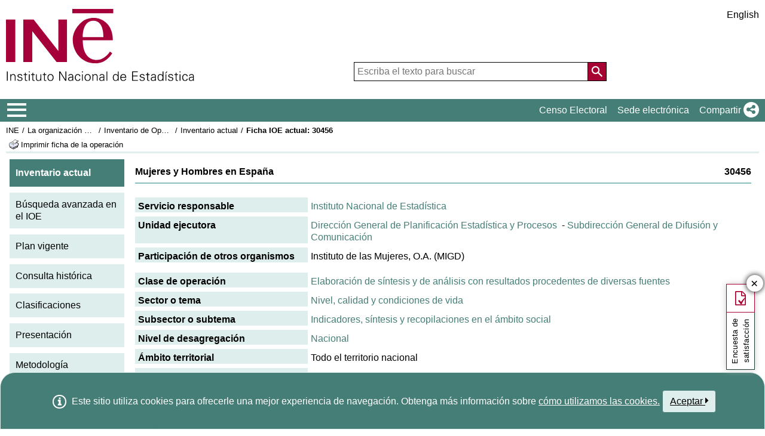

--- FILE ---
content_type: text/javascript
request_url: https://ine.es/menus/_b/js/mq_menu.js
body_size: 850
content:
window.addEventListener("load", function() {
	var optionsMenu = document.querySelector(".cuerpo_lateral > ul, #cuerpo_lateral > ul, #cuerpo_lateral ul");
	if(optionsMenu){
		optionsMenu.insertAdjacentHTML("beforebegin", "<a href='#' class='c_btn'><span hidden>Menú de opciones disponibles móvil</span></a>")

		optionsMenu.previousElementSibling.setAttribute("onkeypress", "return optionsMenuClick(event)")
		optionsMenu.previousElementSibling.setAttribute("onclick", "return optionsMenuClick(event)")
	}

	Array.prototype.slice.call(optionsMenu.querySelectorAll('.menu_cat a')).forEach(function(e, i, arr){
		var aux = e;
		if(aux){
			aux.setAttribute("onblur", 'return checkMenuCat(event)');
			aux.setAttribute("onmouseout", 'return checkMenuCat(event)');
			aux.setAttribute("onkeydown", 'getCodeKeyDown(event)');
			aux.setAttribute("onmousedown", 'getCodeKeyDown(event)');
			aux.setAttribute("onkeyup", 'getCodeKeyUp(event)');
			aux.setAttribute("onmouseup", 'getCodeKeyUp(event)');
			aux.setAttribute("data-index", i+1);
			aux.setAttribute("data-total", arr.length);
		}
	})

}, { passive: true });

function optionsMenuClick(e){
	if(e.type == "keypress" && (e.keyCode == 32 || e.keyCode == 13)){
		e.preventDefault();
		if(e.target.classList.contains("c_btn")){
			e.target.classList.toggle("hover");
		} 

	} else if (e.type == "click"){
		if(e.target.classList.contains("c_btn")){
			e.target.classList.toggle("hover");
		} else {
			e.target.closest("ul").previousElementSibling.classList.toggle("hover");
		}
	}

	return false;
}

window.shiftKey = null;
window.keyCode = null;
function getCodeKeyDown(e){
	window.shiftKey = e.shiftKey;
	window.keyCode = e.keyCode || e.which;
}

function getCodeKeyUp(e){
	window.shiftKey = null;
	window.keyCode = null;
}

function checkMenuCat(e){
	if(e.target.dataset.index == e.target.dataset.total && window.keyCode == 9 && !window.shiftKey){
		e.target.closest("ul").previousElementSibling.classList.toggle("hover")
	} else if(e.target.dataset.index == 1 && window.keyCode == 9 && window.shiftKey){
		e.target.closest("ul").previousElementSibling.classList.toggle("hover")
	}
}